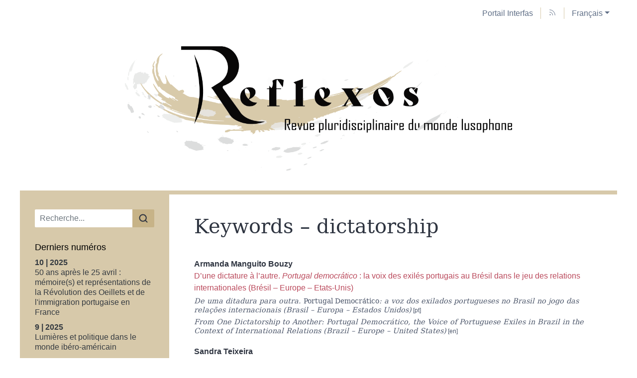

--- FILE ---
content_type: text/html; charset=UTF-8
request_url: https://interfas.univ-tlse2.fr/reflexos/1595
body_size: 8157
content:
<!DOCTYPE html>
<html lang="fr">
  <head>
    <meta charset="utf-8" />
    <meta http-equiv="X-UA-Compatible" content="IE=edge" />
    <meta name="viewport" content="width=device-width, initial-scale=1" />
    <title>Keywords - dictatorship &ndash; Reflexos</title>
    <meta name="generator" content="Lodel 1.0" />
    <meta name="description" content="Créée en 2012 par Marc Gruas, Reflexos – Revue pluridisciplinaire du monde lusophone est une publication annuelle accueillant des contributions scientifiques portant sur les littératures, les arts et les civilisations lusophones, ainsi que sur la linguistique portugaise et la didactique du portugais langue étrangère. Trilingue (français, portugais, espagnol), elle publie des numéros thématiques et contribue également à faire mieux connaître les jeunes auteurs lusophones soit par le biais de traductions en français, soit par la publication en portugais d’œuvres originales inédites." />
    <meta name="URL" content="http://interfas.univ-tlse2.fr/reflexos/1595" />
    <link rel="schema.DC" href="http://purl.org/dc/elements/1.1/" />
    <link rel="schema.DCTERMS" href="http://purl.org/dc/terms/" />
    <meta name="DC.description" xml:lang="fr" lang="fr" content="Créée en 2012 par Marc Gruas, Reflexos – Revue pluridisciplinaire du monde lusophone est une publication annuelle accueillant des contributions scientifiques portant sur les littératures, les arts et les civilisations lusophones, ainsi que sur la linguistique portugaise et la didactique du portugais langue étrangère. Trilingue (français, portugais, espagnol), elle publie des numéros thématiques et contribue également à faire mieux connaître les jeunes auteurs lusophones soit par le biais de traductions en français, soit par la publication en portugais d’œuvres originales inédites." />
    <meta name="DC.publisher" content="Université Toulouse - Jean Jaurès" />
    <meta name="DC.rights" content="CC BY" />
    <meta name="DC.source" content="http://interfas.univ-tlse2.fr/reflexos" />
    <meta name="DC.format" content="text/html" />
    <meta name="DC.language" content="fr" />
    <meta name="DC.identifier" content="http://interfas.univ-tlse2.fr/reflexos/1595" />
    <meta name="DC.identifier" content="urn:ISSN:2260-5959" />
    <meta property="og:title" content="Keywords - dictatorship &#8211; Reflexos" />
    <meta property="og:type" content="website" />
    <meta property="og:url" content="http://interfas.univ-tlse2.fr/reflexos/1595" />
    <meta property="og:description" content="Créée en 2012 par Marc Gruas, Reflexos – Revue pluridisciplinaire du monde lusophone est une publication annuelle accueillant des contributions scientifiques portant sur les littératures, les arts et les civilisations lusophones, ainsi que sur la linguistique portugaise et la didactique du portugais langue étrangère. Trilingue (français, portugais, espagnol), elle publie des numéros thématiques et contribue également à faire mieux connaître les jeunes auteurs lusophones soit par le biais de traductions en français, soit par la publication en portugais d’œuvres originales inédites." />
    <meta property="og:site_name" content="Reflexos" />
    <meta name="twitter:card" content="summary" />
    <link href="tpl/public/vendor/bootstrap/css/bootstrap.min.css" rel="stylesheet">
      <link href="tpl/public/vendor/largetable/largetable.css" rel="stylesheet">
        <link rel="stylesheet" type="text/css" href="tpl/public/css/site.css" />
        <link rel="alternate" type="application/rss+xml" title="Reflexos" href="index.php?page=backend_rss" />
        <link rel="alternate" type="application/rss+xml" title="Keywords - dictatorship &ndash; Reflexos" href="index.php?page=backend_rss&amp;identity=1595" />
        <script src="tpl/public/vendor/jquery/jquery.slim.min.js"></script>
        <script src="tpl/public/vendor/bootstrap/js/bootstrap.bundle.min.js"></script>
        <script src="tpl/public/vendor/largetable/largetable.js"></script>
        <script src="tpl/public/vendor/reframe/reframe.min.js"></script>
        <script>window.activateDotShortcuts = "top";</script>
        <script>window.translations = {
atteindreSection: "Aller à la section",
ecrireA: "Envoyer un email à",
naviguerDansLArticle: "Naviguer dans l'article",
menuPrincipalAfficher: "Afficher le menu principal",
menuPrincipalMasquer: "Masquer le menu principal",
retourEnHaut: "Retour en haut de page"
};</script>
        <script src="tpl/public/js/nova.js"></script><!-- Matomo -->
        <script>var _paq = window._paq = window._paq || [];
/* tracker methods like "setCustomDimension" should be called before "trackPageView" */
_paq.push(['trackPageView']);
_paq.push(['enableLinkTracking']);
(function() {
var u="https://sumatra.univ-tlse2.fr/";
_paq.push(['setTrackerUrl', u+'matomo.php']);
_paq.push(['setSiteId', '134']);
var d=document, g=d.createElement('script'), s=d.getElementsByTagName('script')[0];
g.async=true; g.src=u+'matomo.js'; s.parentNode.insertBefore(g,s);
})();</script><!-- End Matomo Code -->
        <script>if (window.fnLoader) {
window.fnLoader.load();
} else {
console.error("fnLoader not found");
}</script>
      </head>
      <body class="class-indexes type-motsclesen id-1595" data-sitelang="fr">
        <div id="skip-links" class="skip-links"><a href="#main-content">Aller au contenu</a><a href="#main-menu">Aller au menu</a><a href="#main-search">Aller à la recherche</a></div>
        <nav id="topbar" class="topbar container navbar navbar-expand-lg" aria-label="Liens utiles">
          <button id="main-menu-toggler" class="main-menu-toggler btn d-md-none" type="button" aria-label="Afficher le menu principal" aria-controls="main-menu topbar"><span class="icon icon--inline " aria-label="Menu"><svg xmlns="http://www.w3.org/2000/svg" width="32" height="32" viewBox="0 0 24 24" fill="none" stroke="currentColor" stroke-width="1.5" stroke-linecap="round" stroke-linejoin="round" class="feather feather-menu" aria-hidden="true" focusable="false">
              <line x1="3" y1="12" x2="21" y2="12"></line>
              <line x1="3" y1="6" x2="21" y2="6"></line>
              <line x1="3" y1="18" x2="21" y2="18"></line>
            </svg></span>
            <div class="main-menu-toggler__title">Menu</div>
          </button>
          <ul class="navbar-nav">
            <li class="nav-item brand-item"><a class="nav-link brand-link " href="https://interfas.univ-tlse2.fr"><span class="brand-name">Portail Interfas</span></a></li>
            <li class="nav-item"><a class="nav-link" href="index.php?page=backend_rss"><span class="icon icon--inline topbar-icon topbar-icon--inline topbar-icon--identifier-rss" aria-label="Fils d'infos"><svg xmlns="http://www.w3.org/2000/svg" width="24" height="24" viewBox="0 0 24 24" fill="none" stroke="#2e3440" stroke-width="1.5" stroke-linecap="round" stroke-linejoin="round" class="feather feather-rss" aria-hidden="true" focusable="false">
                <path d="M4 11a9 9 0 0 1 9 9"></path>
                <path d="M4 4a16 16 0 0 1 16 16"></path>
                <circle cx="5" cy="19" r="1"></circle>
              </svg></span></a></li>
            <li class="nav-item dropdown"><a class="nav-link dropdown-toggle" href="#" id="langDropdown" role="button" data-toggle="dropdown" aria-haspopup="true" aria-expanded="false" aria-label="Choisir la langue du site. Langue sélectionnée: Français">Français</a><ul class="dropdown-menu" role="menu" aria-expanded="false">
                <li><a class="dropdown-item disabled" aria-label="Langue sélectionnée: Français">Français</a></li>
                <li><a class="dropdown-item" href="http://interfas.univ-tlse2.fr/reflexos/1595?lang=pt" aria-label="Choisir la langue: Portugais">Portugais</a></li>
              </div>
            </li>
          </ul>
        </nav>
        <header id="main-header" class="main-header container" role="banner">
          <div id="site-logo-container" class="site-logo-container">
            <div class="site-title site-title--image"><a href="http://interfas.univ-tlse2.fr/reflexos" aria-label="Retour à l'accueil du site"><img src="tpl/public/images/logo.png" class="site-logo" alt="Reflexos" /></a></div>
          </div>
        </header>
        <div id="main-container" class="main-container container">
          <div class="row">
            <div id="main-menu-container" class="main-menu-container col-md-3 d-md-block">
              <nav id="main-menu" class="main-menu" role="navigation" aria-label="Menu principal">
                <h1 class="sr-only">Menu principal</h1>
                <form id="main-search" class="search-form" action="./" method="get" role="search">
                  <input name="page" type="hidden" value="search" />
                  <div class="input-group input-group-lg">
                    <input name="query" type="text" class="form-control" aria-label="Recherche" placeholder="Recherche..." value=""  />
                    <div class="input-group-append">
                      <button class="btn" type="submit" aria-label="Rechercher"><span class="icon icon--inline " ><svg xmlns="http://www.w3.org/2000/svg" width="24" height="24" viewBox="0 0 24 24" fill="none" stroke="#2e3440" stroke-width="2.5" stroke-linecap="round" stroke-linejoin="round" class="feather feather-search" aria-hidden="true" focusable="false">
                          <circle cx="11" cy="11" r="8"></circle>
                          <line x1="21" y1="21" x2="16.65" y2="16.65"></line>
                        </svg></span></button>
                    </div>
                  </div>
                </form>
                <section class="main-menu__section main-menu__section--issues">
                  <h2 class="main-menu__section-title">Derniers numéros</h2>
                  <ul class="main-menu__list">
                    <li class="main-menu__item main-menu__item--issue"><a href="2007"><span class="publi-number">10&nbsp;| 2025</span><div class="publi-title">50 ans après le 25 avril : mémoire(s) et représentations de la Révolution des Oeillets et de l'immigration portugaise en France</div></a></li>
                    <li class="main-menu__item main-menu__item--issue"><a href="1696"><span class="publi-number">9&nbsp;| 2025</span><div class="publi-title">Lumières et politique dans le monde ibéro-américain</div></a></li>
                    <li class="main-menu__item main-menu__item--issue"><a href="1573"><span class="publi-number">8&nbsp;| 2024</span><div class="publi-title">Si on chantait, si on chantait... en portugais</div></a></li>
                    <li class="main-menu__item main-menu__item--issue"><a href="1373"><span class="publi-number">7&nbsp;| 2023</span><div class="publi-title">José Saramago : création, dialogue et critique</div></a></li>
                    <li class="main-menu__item main-menu__item--issue"><a href="1105"><span class="publi-number">6&nbsp;| 2023</span><div class="publi-title">Variation linguistique dans les espaces de langue portugaise et langues romanes</div></a></li>
                  </ul>
                </section>
                <section class="main-menu__section main-menu__section--issues">
                  <h2 class="main-menu__section-title">Numéros en texte intégral</h2>
                  <ul class="main-menu__list">
                    <li class="main-menu__item main-menu__item--issue"><a href="112"><span class="publi-number">5&nbsp;| 2022</span><div class="publi-title">Savoirs en circulation et engagements</div></a></li>
                    <li class="main-menu__item main-menu__item--issue"><a href="263"><span class="publi-number">4&nbsp;| 2019</span><div class="publi-title">Le portugais à la croisée des chemins</div></a></li>
                    <li class="main-menu__item main-menu__item--issue"><a href="748"><span class="publi-number">3&nbsp;| 2016</span><div class="publi-title">Mélanges offerts au Professeur Christophe Gonzalez</div></a></li>
                    <li class="main-menu__item main-menu__item--issue"><a href="603"><span class="publi-number">2&nbsp;| 2014</span><div class="publi-title">Le parcours, dans les arts et littératures lusophones</div></a></li>
                    <li class="main-menu__item main-menu__item--issue"><a href="466"><span class="publi-number">1&nbsp;| 2012</span><div class="publi-title">Des bibliothèques antérieures dans le monde lusophone</div></a></li>
                  </ul>
                </section><a href="http://interfas.univ-tlse2.fr/reflexos/?page=numeros" class="link-to-issues arrow-after">Tous les numéros</a><section class="main-menu__section main-menu__section--indexes">
                  <h2 class="main-menu__section-title">Index</h2>
                  <ul class="main-menu__list">
                    <li class="main-menu__item main-menu__item--entry"><a href="46">Auteurs</a></li>
                    <li class="main-menu__item main-menu__item--entry"><a href="58">Mots-clés</a></li>
                    <li class="main-menu__item main-menu__item--entry"><a href="53">Index géographique</a></li>
                    <li class="main-menu__item main-menu__item--entry"><a href="51">Index chronologique</a></li>
                    <li class="main-menu__item main-menu__item--entry"><a href="61">Index thématique</a></li>
                  </ul>
                </section>
                <section class="main-menu__section main-menu__section--collection main-menu__section--identifier--presentation">
                  <h2 class="main-menu__section-title">La revue</h2>
                  <ul class="main-menu__list">
                    <li class="main-menu__item main-menu__item--class-textes"><a href="79">Ligne éditoriale</a></li>
                    <li class="main-menu__item main-menu__item--class-textes"><a href="80">Comités</a></li>
                    <li class="main-menu__item main-menu__item--class-textes"><a href="872">Normes de publication</a></li>
                  </ul>
                </section>
                <section class="main-menu__section main-menu__section--collection main-menu__section--identifier--informations">
                  <h2 class="main-menu__section-title">Informations</h2>
                  <ul class="main-menu__list">
                    <li class="main-menu__item main-menu__item--class-textes"><a href="82">Politiques de publication</a></li>
                    <li class="main-menu__item main-menu__item--class-textes"><a href="873">Contact, informations légales et crédits</a></li>
                  </ul>
                </section>
                <section class="main-menu__section main-menu__section--collection main-menu__section--identifier--referencement">
                  <h2 class="main-menu__section-title">Référencement</h2>
                  <ul class="main-menu__list">
                    <li class="main-menu__item main-menu__item--class-liens" ><a href="https://reseau-mirabel.info/revue/6846/Reflexos">Mir@bel</a></li>
                    <li class="main-menu__item main-menu__item--class-liens" ><a href="https://www.latindex.org/latindex/ficha/20897">Latindex</a></li>
                    <li class="main-menu__item main-menu__item--class-liens" ><a href="https://hal.archives-ouvertes.fr/search/index/q/*/journalId_i/128478">HAL</a></li>
                    <li class="main-menu__item main-menu__item--class-liens" ><a href="https://portal.issn.org/resource/issn/2260-5959">Road</a></li>
                  </ul>
                </section>
                <section class="main-menu__section main-menu__section--collection main-menu__section--identifier--pour-aller-plus-loin">
                  <h2 class="main-menu__section-title">Liens</h2>
                  <ul class="main-menu__list">
                    <li class="main-menu__item main-menu__item--class-liens" ><a href="http://www.bnportugal.pt/">Bibliothèque nationale du Portugal</a></li>
                    <li class="main-menu__item main-menu__item--class-liens" ><a href="https://www.bn.gov.br/">Bibliothèque nationale du Brésil</a></li>
                    <li class="main-menu__item main-menu__item--class-liens" style="list-style-image: url(Ce fichier n'existe pas)"><a href="https://bibliotheques.univ-tlse2.fr/accueil-bibliotheques/vos-disciplines/collex-etudes-iberiques">CollEx Etudes ibériques</a></li>
                    <li class="main-menu__item main-menu__item--class-liens" ><a href="https://iberical.sorbonne-universite.fr/presentation-de-la-revue/">Iberic@l</a></li>
                    <li class="main-menu__item main-menu__item--class-liens" ><a href="https://portugais.univ-tlse2.fr/">Le portugais à l'UT2J</a></li>
                    <li class="main-menu__item main-menu__item--class-liens" ><a href="https://plataforma9.com/">Plataforma9</a></li>
                    <li class="main-menu__item main-menu__item--class-liens" ><a href="https://www.entrevues.org/">Ent'revues</a></li>
                    <li class="main-menu__item main-menu__item--class-liens" ><a href="https://www.editions-msh.fr/revue/sigila/">Sigila</a></li>
                    <li class="main-menu__item main-menu__item--class-liens" ><a href="1695">Association des Lusistes de l'Enseignement Supérieur Français</a></li>
                    <li class="main-menu__item main-menu__item--class-liens" ><a href="https://revistaveredas.org/index.php/ver">Veredas</a></li>
                  </ul>
                </section>
                <section class="main-menu__section main-menu__section--collection main-menu__section--identifier--appels-a-contribution">
                  <h2 class="main-menu__section-title">Appels à contribution</h2>
                  <ul class="main-menu__list">
                    <li class="main-menu__item main-menu__item--class-publications"><a href="102">Appel clos</a></li>
                  </ul>
                </section>
                <section class="main-menu__section main-menu__section--partenaires">
                  <h2 class="main-menu__section-title sr-only">Affiliations/partenaires</h2>
                  <ul class="main-menu__logos">
                    <li class="main-menu__logo"><a href="https://ceiiba.univ-tlse2.fr/" title="CEIIBA" aria-label="Visiter le site CEIIBA"><img class="main-menu__logo-image" alt="Logo du site CEIIBA" src="docannexe/image/459/logo-ceiiba-small250.png" /></a></li>
                    <li class="main-menu__logo"><a href="https://www.univ-tlse2.fr/" title="Université Toulouse - Jean Jaurès" aria-label="Visiter le site Université Toulouse - Jean Jaurès"><img class="main-menu__logo-image" alt="Logo du site Université Toulouse - Jean Jaurès" src="docannexe/image/460/UT2J_logo.png" /></a></li>
                  </ul>
                </section>
              </nav>
            </div>
            <div class="col-md-9">
              <div class="row h-100">
                <main id="main-content" class="main-content col" role="main">
                  <h1 class="main-title entry__title">Keywords&#160;&#8211; dictatorship</h1>
                  <section class="toc toc--entry">
                    <ul class="toc__contents toc__contents--entry toc__contents--entry-class-indexes toc__contents--entry-type-motsclesen">
                      <li class="toc__li toc__li toc__li--class-textes">
                        <p class="toc__author"><span>Armanda Manguito <span class="family-name">Bouzy</span></span></p><a class="toc__link " href="824"><p class="toc__title" xml:lang="fr" lang="fr">D’une dictature à l’autre. <em>Portugal democrático</em> : la voix des exilés portugais au Brésil dans le jeu des relations internationales (Brésil – Europe – Etats-Unis)</p>
                        <ul class="altertitles toc__altertitles">
                          <li class="altertitle" lang="pt" xml:lang="pt"><span xml:lang="pt" lang="pt">De uma ditadura para outra. <em>Portugal Democrático</em>: a voz dos exilados portugueses no Brasil no jogo das relações internacionais (Brasil – Europa – Estados Unidos)</span></li>
                          <li class="altertitle" lang="en" xml:lang="en"><span xml:lang="en" lang="en">From One Dictatorship to Another: Portugal Democrático, the Voice of Portuguese Exiles in Brazil in the Context of International Relations (Brazil – Europe – United States)</span></li>
                        </ul></a><span class="Z3988" title="url_ver=Z39.88-2004&amp;ctx_ver=Z39.88-2004&amp;rft_val_fmt=info%3Aofi%2Ffmt%3Akev%3Amtx%3Ajournal&amp;rft_id=http://interfas.univ-tlse2.fr/reflexos/824&amp;rft.atitle=D%E2%80%99une%20dictature%20%C3%A0%20l%E2%80%99autre.%20Portugal%20democr%C3%A1tico%C2%A0%3A%20la%20voix%20des%20exil%C3%A9s%20portugais%20au%20Br%C3%A9sil%20dans%20le%20jeu%20des%20relations%20internationales%20%28Br%C3%A9sil%20%E2%80%93%20Europe%20%E2%80%93%20Etats-Unis%29&amp;rft.jtitle=Reflexos.%20Revue%20pluridisciplinaire%20du%20monde%20lusophone&amp;rft.date=2025%2F12%2F28&amp;rft.issue=3&amp;rft.issn=2260-5959&amp;rft.eissn=2260-5959&amp;rft.genre=article&amp;rft.pub=Universit%C3%A9%20Toulouse%20-%20Jean%20Jaur%C3%A8s&amp;rft.language=fr&amp;rft.description=Depuis%20l%E2%80%99installation%20au%20Portugal%20de%20la%20Premi%C3%A8re%20R%C3%A9publique%2C%20le%20Br%C3%A9sil%20s%E2%80%99est%20impos%C3%A9%20comme%20terre%20d%E2%80%99exil%20pour%20les%20dissidents%20portugais%C2%A0%3A%20d%E2%80%99abord%20les%20monarchistes%2C%20ensuite%20les%20r%C3%A9publicains%20et%20finalement%20les%20antisalazaristes.%20Ces%20derniers%20trouv%C3%A8rent%20dans%20ce%20pays%20le%20lieu%20d%E2%80%99accueil%20qui%20leur%20permettait%20de%20continuer%20le%20combat%20contre%20la%20dictature%20install%C3%A9e%20au%20Portugal.%20Nombre%20d%E2%80%99entre%20eux%20choisirent%20de%20s%E2%80%99exprimer%20%C3%A0%20travers%20la%20presse%20%C3%A9crite.%20Le%20plus%20connu%20des%20p%C3%A9riodiques%20dissidents%20fut%20sans%20conteste%20Portugal%20democr%C3%A1tico%20qui%20ne%20cessa%20de%20faire%20entendre%20la%20voix%20des%20opprim%C3%A9s%20de%201956%20%C3%A0%201975.%20Dans%20le%20domaine%20des%20relations%20internationales%20tripartites%20%28Portugal-Br%C3%A9sil-USA%29%2C%20le%20journal%20n%E2%80%99h%C3%A9sitait%20pas%20%C3%A0%20d%C3%A9noncer%20haut%20et%20fort%20les%20pratiques%20salazaristes%2C%20plus%20particuli%C3%A8rement%20en%20mati%C3%A8re%20de%20politique%20internationale%20et%20de%20politique%20coloniale.%20Il%20fallait%20toutefois%20ne%20pas%20heurter%20le%20pays%20d%E2%80%99accueil%2C%20surtout%20quand%20les%20militaires%20br%C3%A9siliens%20prirent%20le%20pouvoir%20en%201964.%20&amp;rft.rights=CC%20BY&amp;rft.au=Bouzy,+Armanda%20Manguito"></span></li>
                      <li class="toc__li toc__li toc__li--class-textes">
                        <p class="toc__author"><span>Sandra <span class="family-name">Teixeira</span></span></p><a class="toc__link " href="2399"><p class="toc__title" xml:lang="fr" lang="fr">Dictature et immigration portugaises en bandes dessinées : un enjeu mémoriel vu de France</p>
                        <ul class="altertitles toc__altertitles">
                          <li class="altertitle" lang="pt" xml:lang="pt"><span xml:lang="pt" lang="pt"><span xml:lang="pt" lang="pt">Ditadura e imigração portuguesas em bandas desenhadas: uma questão memorial vista de França</span></span></li>
                          <li class="altertitle" lang="en" xml:lang="en"><span xml:lang="en" lang="en"><span xml:lang="en" lang="en">Portuguese dictatorship and immigration in comics: a memorial issue as seen from France </span></span></li>
                        </ul></a><span class="Z3988" title="url_ver=Z39.88-2004&amp;ctx_ver=Z39.88-2004&amp;rft_val_fmt=info%3Aofi%2Ffmt%3Akev%3Amtx%3Ajournal&amp;rft_id=http://interfas.univ-tlse2.fr/reflexos/2399&amp;rft.atitle=Dictature%20et%20immigration%20portugaises%20en%20bandes%20dessin%C3%A9es%C2%A0%3A%20un%20enjeu%20m%C3%A9moriel%20vu%20de%20France&amp;rft.jtitle=Reflexos.%20Revue%20pluridisciplinaire%20du%20monde%20lusophone&amp;rft.date=2025%2F12%2F12&amp;rft.issue=10&amp;rft.issn=2260-5959&amp;rft.eissn=2260-5959&amp;rft.genre=article&amp;rft.pub=Universit%C3%A9%20Toulouse%20-%20Jean%20Jaur%C3%A8s&amp;rft.language=fr&amp;rft.description=Huit%20bandes%20dessin%C3%A9es%20publi%C3%A9es%20en%20France%20entre%202011%20et%20d%C3%A9but%202025%20traitent%20de%20la%20dictature%20salazariste%20et%2Fou%20de%20l%E2%80%99immigration%20portugaise%20en%20France.%20Elles%20visent%20soit%20%C3%A0%20transcrire%20l%E2%80%99atmosph%C3%A8re%20du%20Portugal%20de%20l%E2%80%99Estado%20Novo%2C%20soit%20%C3%A0%20faire%20des%20portraits%20d%E2%80%99immigr%C3%A9s%20et%20%C3%A0%20d%C3%A9crire%20leurs%20parcours%2C%20soit%2C%20enfin%2C%20%C3%A0%20construire%20les%20%C3%A9tapes%20d%E2%80%99une%20enqu%C3%AAte%20familiale%20devenue%20qu%C3%AAte%20introspective%20et%20initiatique.%20%C3%80%20l%E2%80%99image%20de%20l%E2%80%99%C3%A9lan%20m%C3%A9moriel%20visible%20depuis%20la%20fin%20du%20XX%C3%A8me%20si%C3%A8cle%20dans%20les%20r%C3%A9cits%20et%20documentaires%20portant%20sur%20la%20communaut%C3%A9%20portugaise%20en%20France%2C%20ces%20bandes%20dessin%C3%A9es%20donnent%20%C3%A0%20conna%C3%AEtre%20une%20p%C3%A9riode%20essentielle%20de%20l%E2%80%99Histoire%20du%20Portugal%20et%20de%20la%20France.%20Nous%20nous%20proposons%20de%20donner%20quelques%20lignes%20de%20lecture%20de%20ces%20ouvrages%20qui%20peuvent%20constituer%20un%20mat%C3%A9riau%20original%20pour%20l%E2%80%99%C3%A9tude%20de%20la%20civilisation%20portugaise%20du%20XX%C3%A8me%20si%C3%A8cle%20et%2C%20plus%20largement%2C%20pour%20la%20compr%C3%A9hension%20de%20th%C3%A9matiques%20toujours%20actuelles%2C%20%C3%A0%20la%20fois%20singuli%C3%A8res%20et%20universelles.%20&amp;rft.rights=CC%20BY&amp;rft.au=Teixeira,+Sandra"></span></li>
                      <li class="toc__li toc__li toc__li--class-textes">
                        <p class="toc__author"><span>Emmanuelle <span class="family-name">Guerreiro</span></span> et <span>Emanuele Carvalheira De <span class="family-name">Maupeou</span></span></p><a class="toc__link " href="1685"><p class="toc__title" >Regards croisés sur la chanson dans les années 1960 au Portugal et au Brésil</p>
                        <ul class="altertitles toc__altertitles">
                          <li class="altertitle" lang="fr" xml:lang="fr"><span xml:lang="fr" lang="fr">Regards croisés sur la chanson dans les années 1960 au Portugal et au Brésil</span></li>
                          <li class="altertitle" lang="pt" xml:lang="pt"><span xml:lang="pt" lang="pt"><span xml:lang="es" lang="es">Olhares cruzados sobre a canção nos anos 1960 em Portugal e no Brasil</span></span></li>
                        </ul></a><span class="Z3988" title="url_ver=Z39.88-2004&amp;ctx_ver=Z39.88-2004&amp;rft_val_fmt=info%3Aofi%2Ffmt%3Akev%3Amtx%3Ajournal&amp;rft_id=http://interfas.univ-tlse2.fr/reflexos/1685&amp;rft.atitle=Regards%20crois%C3%A9s%20sur%20la%20chanson%20dans%20les%20ann%C3%A9es%201960%20au%20Portugal%20et%20au%20Br%C3%A9sil&amp;rft.jtitle=Reflexos.%20Revue%20pluridisciplinaire%20du%20monde%20lusophone&amp;rft.date=2024%2F01%2F28&amp;rft.issue=8&amp;rft.issn=2260-5959&amp;rft.eissn=2260-5959&amp;rft.genre=article&amp;rft.pub=Universit%C3%A9%20Toulouse%20-%20Jean%20Jaur%C3%A8s&amp;rft.language=fr&amp;rft.description=Dans%20cet%20article%2C%20nous%20proposons%20une%20approche%20comparative%20de%20la%20chanson%20en%20portugais%2C%20%C3%A0%20partir%20de%20regards%20crois%C3%A9s%20centr%C3%A9s%20en%20particulier%20sur%20les%20premiers%20festivals%20de%20chanson%20t%C3%A9l%C3%A9vis%C3%A9s%20organis%C3%A9s%20dans%20les%20ann%C3%A9es%201960%20au%20Br%C3%A9sil%20et%20au%20Portugal%2C%20mais%20%C3%A9galement%20sur%20la%20chanson%20engag%C3%A9e%20qui%20%C3%A9merge%20dans%20ces%20deux%20pays%20%C3%A0%20la%20m%C3%AAme%20%C3%A9poque.%20La%20comparaison%20nous%20permet%20d%E2%80%99%C3%A9tablir%20des%20points%20communs%20et%20des%20divergences%20entre%20deux%20pays%20o%C3%B9%20l%E2%80%99industrie%20de%20la%20musique%20se%20transforme%20et%20se%20popularise%20dans%20un%20contexte%20de%20dictatures%20%E2%80%93%20l%E2%80%99Estado%20Novo%20au%20Portugal%20et%20la%20Dictature%20militaire%20au%20Br%C3%A9sil.%20&amp;rft.rights=CC%20BY&amp;rft.au=Guerreiro,+Emmanuelle&amp;rft.au=Maupeou,+Emanuele%20Carvalheira%20De"></span></li>
                      <li class="toc__li toc__li toc__li--class-textes">
                        <p class="toc__author"><span>Sandra <span class="family-name">Teixeira</span></span></p><a class="toc__link " href="1650"><p class="toc__title" >De Baleizão à Lisbonne, de Catarina Eufémia à Teresa Torga : la lutte émancipatrice selon José Afonso ?</p>
                        <ul class="altertitles toc__altertitles">
                          <li class="altertitle" lang="fr" xml:lang="fr"><span xml:lang="fr" lang="fr">De Baleizão à Lisbonne, de Catarina Eufémia à Teresa Torga : la lutte émancipatrice selon José Afonso ?</span></li>
                          <li class="altertitle" lang="pt" xml:lang="pt"><span xml:lang="pt" lang="pt">De Baleizão a Lisboa, de Catarina Eufémia a Teresa Torga: a luta emancipadora segundo José Afonso?</span></li>
                          <li class="altertitle" lang="en" xml:lang="en"><span xml:lang="en" lang="en"><span xml:lang="en" lang="en">From Baleizão to Lisbon, from Catarina Eufémia to Teresa Torga: the emancipatory struggle according to José Afonso?</span></span></li>
                        </ul></a><span class="Z3988" title="url_ver=Z39.88-2004&amp;ctx_ver=Z39.88-2004&amp;rft_val_fmt=info%3Aofi%2Ffmt%3Akev%3Amtx%3Ajournal&amp;rft_id=http://interfas.univ-tlse2.fr/reflexos/1650&amp;rft.atitle=De%20Baleiz%C3%A3o%20%C3%A0%20Lisbonne%2C%20de%20Catarina%20Euf%C3%A9mia%20%C3%A0%20Teresa%20Torga%20%3A%20la%20lutte%20%C3%A9mancipatrice%20selon%20Jos%C3%A9%20Afonso%20%3F&amp;rft.jtitle=Reflexos.%20Revue%20pluridisciplinaire%20du%20monde%20lusophone&amp;rft.date=2024%2F01%2F04&amp;rft.issue=8&amp;rft.issn=2260-5959&amp;rft.eissn=2260-5959&amp;rft.genre=article&amp;rft.pub=Universit%C3%A9%20Toulouse%20-%20Jean%20Jaur%C3%A8s&amp;rft.language=fr&amp;rft.description=%C2%AB%C2%A0Cantar%20alentejano%C2%A0%C2%BB%20et%20%C2%AB%C2%A0Teresa%20Torga%C2%A0%C2%BB%20sont%20deux%20chansons%20de%20Jos%C3%A9%20%28%C2%AB%C2%A0Zeca%C2%A0%C2%BB%29%20Afonso%20inspir%C3%A9es%20d%E2%80%99%C3%A9v%C3%A9nements%20%C3%A0%20r%C3%A9sonnance%20politique%20incarn%C3%A9s%20par%20deux%20figures%20f%C3%A9minines%C2%A0%3A%20d%E2%80%99une%20part%2C%20l%E2%80%99assassinat%20de%20Catarina%20Euf%C3%A9mia%20en%201954%20dans%20l%E2%80%99Alentejo%C2%A0%3B%20d%E2%80%99autre%20part%2C%20les%20remous%20caus%C3%A9s%20par%20une%20ancienne%20vedette%20du%20th%C3%A9%C3%A2tre%20de%20revue%20qui%20appara%C3%AEt%20nue%20dans%20les%20rues%20de%20Lisbonne%20et%20qu%E2%80%99un%20journaliste%20d%C3%A9cide%20de%20prendre%20en%20photo.%20Ces%20femmes%20deviennent%20le%20symbole%20de%20causes%20qui%20les%20d%C3%A9passent%20et%20incarnent%20la%20qu%C3%AAte%20de%20libert%C3%A9%20face%20%C3%A0%20un%20r%C3%A9gime%20castrateur%20ou%20dans%20une%20p%C3%A9riode%20o%C3%B9%20l%E2%80%99id%C3%A9al%20d%C3%A9mocratique%20fait%20son%20lent%20chemin%20dans%20le%20Portugal%20post-25%20avril.%20En%20revenant%20sur%20les%20circonstances%20dans%20lesquelles%20elles%20ont%20%C3%A9t%C3%A9%20compos%C3%A9es%20et%20%C3%A9dit%C3%A9es%2C%20nous%20essaierons%20de%20comprendre%20comment%20peut%20se%20dessiner%20%C3%A0%20partir%20de%20ces%20deux%20chansons%20une%20r%C3%A9flexion%20autour%20de%20la%20lutte%20%C3%A9mancipatrice%20d%E2%80%99un%20peuple%20opprim%C3%A9%C2%A0%3A%20Jos%C3%A9%20Afonso%20chante%20moins%20la%20lutte%20que%20les%20lendemains%20qu%E2%80%99elle%20promet%2C%20en%20prenant%20le%20contrepied%20d%E2%80%99un%20arbitraire%20politique%20et%20social%2C%20dont%20on%20peut%20s%E2%80%99%C3%A9manciper%20par%20la%20c%C3%A9l%C3%A9bration%20d%E2%80%99un%20geste%20et%20la%20construction%20de%20symboles.%20&amp;rft.rights=CC%20BY&amp;rft.au=Teixeira,+Sandra"></span></li>
                    </ul>
                  </section>
                  <div class="button-back-container"><a rev="index" class="button-back arrow-before" href="56">Retour à l’index</a></div>
                </main>
              </div>
            </div>
          </div>
        </div>
        <footer id="main-footer" class="main-footer container" role="contentinfo">
          <p class="main-footer__list main-footer__list--issn">ISSN électronique 2260-5959</p>
          <div class="main-footer__nav">
            <ul class="main-footer__list main-footer__list--map">
              <li class="main-footer__item"><a class="main-footer__link" href="http://interfas.univ-tlse2.fr/reflexos/?page=map">Plan du site</a></li>
              <li class="main-footer__item"><a class="main-footer__link" href="82">Politiques de publication</a></li>
              <li class="main-footer__item"><a class="main-footer__link" href="873">Contact, informations légales et crédits</a></li>
            </ul>
            <ul class="main-footer__list">
              <li class="main-footer__item"><a class="main-footer__link" href="http://chapitreneuf.org/">Conception&nbsp;: Chapitre neuf</a></li>
              <li class="main-footer__item"><a class="main-footer__link" href="http://www.lodel.org/">Édité avec Lodel</a></li>
              <li class="main-footer__item"><a class="main-footer__link" href="http://interfas.univ-tlse2.fr/reflexos/lodel/">Accès réservé</a></li>
            </ul>
          </div>
        </footer>
      </body>
    </html>